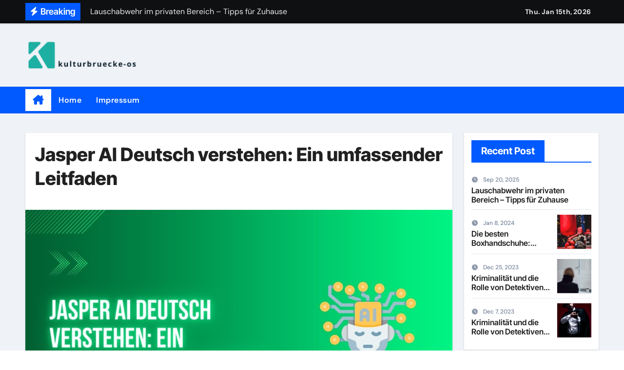

--- FILE ---
content_type: text/html; charset=UTF-8
request_url: https://kulturbruecke-os.de/jasper-ai-deutsch/
body_size: 17333
content:
<!-- =========================
  Page Breadcrumb   
============================== -->
<!DOCTYPE html>
<html lang="en-US">
<head>
<meta charset="UTF-8">
<meta name="viewport" content="width=device-width, initial-scale=1">
<link rel="profile" href="https://gmpg.org/xfn/11">
<title>Jasper AI Deutsch verstehen: Ein umfassender Leitfaden &#8211; kulturbruecke-os</title>
<meta name='robots' content='max-image-preview:large' />
<link rel="alternate" title="oEmbed (JSON)" type="application/json+oembed" href="https://kulturbruecke-os.de/wp-json/oembed/1.0/embed?url=https%3A%2F%2Fkulturbruecke-os.de%2Fjasper-ai-deutsch%2F" />
<link rel="alternate" title="oEmbed (XML)" type="text/xml+oembed" href="https://kulturbruecke-os.de/wp-json/oembed/1.0/embed?url=https%3A%2F%2Fkulturbruecke-os.de%2Fjasper-ai-deutsch%2F&#038;format=xml" />
<style id='wp-img-auto-sizes-contain-inline-css' type='text/css'>
img:is([sizes=auto i],[sizes^="auto," i]){contain-intrinsic-size:3000px 1500px}
/*# sourceURL=wp-img-auto-sizes-contain-inline-css */
</style>

<link rel='stylesheet' id='newsair-theme-fonts-css' href='https://kulturbruecke-os.de/wp-content/fonts/25d49a38f96183c73b10169f8de16b57.css?ver=20201110' type='text/css' media='all' />
<style id='wp-emoji-styles-inline-css' type='text/css'>

	img.wp-smiley, img.emoji {
		display: inline !important;
		border: none !important;
		box-shadow: none !important;
		height: 1em !important;
		width: 1em !important;
		margin: 0 0.07em !important;
		vertical-align: -0.1em !important;
		background: none !important;
		padding: 0 !important;
	}
/*# sourceURL=wp-emoji-styles-inline-css */
</style>
<link rel='stylesheet' id='wp-block-library-css' href='https://kulturbruecke-os.de/wp-includes/css/dist/block-library/style.min.css?ver=a92a7237a6e5054e0da5f94e41e11848' type='text/css' media='all' />
<style id='wp-block-heading-inline-css' type='text/css'>
h1:where(.wp-block-heading).has-background,h2:where(.wp-block-heading).has-background,h3:where(.wp-block-heading).has-background,h4:where(.wp-block-heading).has-background,h5:where(.wp-block-heading).has-background,h6:where(.wp-block-heading).has-background{padding:1.25em 2.375em}h1.has-text-align-left[style*=writing-mode]:where([style*=vertical-lr]),h1.has-text-align-right[style*=writing-mode]:where([style*=vertical-rl]),h2.has-text-align-left[style*=writing-mode]:where([style*=vertical-lr]),h2.has-text-align-right[style*=writing-mode]:where([style*=vertical-rl]),h3.has-text-align-left[style*=writing-mode]:where([style*=vertical-lr]),h3.has-text-align-right[style*=writing-mode]:where([style*=vertical-rl]),h4.has-text-align-left[style*=writing-mode]:where([style*=vertical-lr]),h4.has-text-align-right[style*=writing-mode]:where([style*=vertical-rl]),h5.has-text-align-left[style*=writing-mode]:where([style*=vertical-lr]),h5.has-text-align-right[style*=writing-mode]:where([style*=vertical-rl]),h6.has-text-align-left[style*=writing-mode]:where([style*=vertical-lr]),h6.has-text-align-right[style*=writing-mode]:where([style*=vertical-rl]){rotate:180deg}
/*# sourceURL=https://kulturbruecke-os.de/wp-includes/blocks/heading/style.min.css */
</style>
<style id='wp-block-paragraph-inline-css' type='text/css'>
.is-small-text{font-size:.875em}.is-regular-text{font-size:1em}.is-large-text{font-size:2.25em}.is-larger-text{font-size:3em}.has-drop-cap:not(:focus):first-letter{float:left;font-size:8.4em;font-style:normal;font-weight:100;line-height:.68;margin:.05em .1em 0 0;text-transform:uppercase}body.rtl .has-drop-cap:not(:focus):first-letter{float:none;margin-left:.1em}p.has-drop-cap.has-background{overflow:hidden}:root :where(p.has-background){padding:1.25em 2.375em}:where(p.has-text-color:not(.has-link-color)) a{color:inherit}p.has-text-align-left[style*="writing-mode:vertical-lr"],p.has-text-align-right[style*="writing-mode:vertical-rl"]{rotate:180deg}
/*# sourceURL=https://kulturbruecke-os.de/wp-includes/blocks/paragraph/style.min.css */
</style>
<style id='global-styles-inline-css' type='text/css'>
:root{--wp--preset--aspect-ratio--square: 1;--wp--preset--aspect-ratio--4-3: 4/3;--wp--preset--aspect-ratio--3-4: 3/4;--wp--preset--aspect-ratio--3-2: 3/2;--wp--preset--aspect-ratio--2-3: 2/3;--wp--preset--aspect-ratio--16-9: 16/9;--wp--preset--aspect-ratio--9-16: 9/16;--wp--preset--color--black: #000000;--wp--preset--color--cyan-bluish-gray: #abb8c3;--wp--preset--color--white: #ffffff;--wp--preset--color--pale-pink: #f78da7;--wp--preset--color--vivid-red: #cf2e2e;--wp--preset--color--luminous-vivid-orange: #ff6900;--wp--preset--color--luminous-vivid-amber: #fcb900;--wp--preset--color--light-green-cyan: #7bdcb5;--wp--preset--color--vivid-green-cyan: #00d084;--wp--preset--color--pale-cyan-blue: #8ed1fc;--wp--preset--color--vivid-cyan-blue: #0693e3;--wp--preset--color--vivid-purple: #9b51e0;--wp--preset--gradient--vivid-cyan-blue-to-vivid-purple: linear-gradient(135deg,rgb(6,147,227) 0%,rgb(155,81,224) 100%);--wp--preset--gradient--light-green-cyan-to-vivid-green-cyan: linear-gradient(135deg,rgb(122,220,180) 0%,rgb(0,208,130) 100%);--wp--preset--gradient--luminous-vivid-amber-to-luminous-vivid-orange: linear-gradient(135deg,rgb(252,185,0) 0%,rgb(255,105,0) 100%);--wp--preset--gradient--luminous-vivid-orange-to-vivid-red: linear-gradient(135deg,rgb(255,105,0) 0%,rgb(207,46,46) 100%);--wp--preset--gradient--very-light-gray-to-cyan-bluish-gray: linear-gradient(135deg,rgb(238,238,238) 0%,rgb(169,184,195) 100%);--wp--preset--gradient--cool-to-warm-spectrum: linear-gradient(135deg,rgb(74,234,220) 0%,rgb(151,120,209) 20%,rgb(207,42,186) 40%,rgb(238,44,130) 60%,rgb(251,105,98) 80%,rgb(254,248,76) 100%);--wp--preset--gradient--blush-light-purple: linear-gradient(135deg,rgb(255,206,236) 0%,rgb(152,150,240) 100%);--wp--preset--gradient--blush-bordeaux: linear-gradient(135deg,rgb(254,205,165) 0%,rgb(254,45,45) 50%,rgb(107,0,62) 100%);--wp--preset--gradient--luminous-dusk: linear-gradient(135deg,rgb(255,203,112) 0%,rgb(199,81,192) 50%,rgb(65,88,208) 100%);--wp--preset--gradient--pale-ocean: linear-gradient(135deg,rgb(255,245,203) 0%,rgb(182,227,212) 50%,rgb(51,167,181) 100%);--wp--preset--gradient--electric-grass: linear-gradient(135deg,rgb(202,248,128) 0%,rgb(113,206,126) 100%);--wp--preset--gradient--midnight: linear-gradient(135deg,rgb(2,3,129) 0%,rgb(40,116,252) 100%);--wp--preset--font-size--small: 13px;--wp--preset--font-size--medium: 20px;--wp--preset--font-size--large: 36px;--wp--preset--font-size--x-large: 42px;--wp--preset--spacing--20: 0.44rem;--wp--preset--spacing--30: 0.67rem;--wp--preset--spacing--40: 1rem;--wp--preset--spacing--50: 1.5rem;--wp--preset--spacing--60: 2.25rem;--wp--preset--spacing--70: 3.38rem;--wp--preset--spacing--80: 5.06rem;--wp--preset--shadow--natural: 6px 6px 9px rgba(0, 0, 0, 0.2);--wp--preset--shadow--deep: 12px 12px 50px rgba(0, 0, 0, 0.4);--wp--preset--shadow--sharp: 6px 6px 0px rgba(0, 0, 0, 0.2);--wp--preset--shadow--outlined: 6px 6px 0px -3px rgb(255, 255, 255), 6px 6px rgb(0, 0, 0);--wp--preset--shadow--crisp: 6px 6px 0px rgb(0, 0, 0);}:root :where(.is-layout-flow) > :first-child{margin-block-start: 0;}:root :where(.is-layout-flow) > :last-child{margin-block-end: 0;}:root :where(.is-layout-flow) > *{margin-block-start: 24px;margin-block-end: 0;}:root :where(.is-layout-constrained) > :first-child{margin-block-start: 0;}:root :where(.is-layout-constrained) > :last-child{margin-block-end: 0;}:root :where(.is-layout-constrained) > *{margin-block-start: 24px;margin-block-end: 0;}:root :where(.is-layout-flex){gap: 24px;}:root :where(.is-layout-grid){gap: 24px;}body .is-layout-flex{display: flex;}.is-layout-flex{flex-wrap: wrap;align-items: center;}.is-layout-flex > :is(*, div){margin: 0;}body .is-layout-grid{display: grid;}.is-layout-grid > :is(*, div){margin: 0;}.has-black-color{color: var(--wp--preset--color--black) !important;}.has-cyan-bluish-gray-color{color: var(--wp--preset--color--cyan-bluish-gray) !important;}.has-white-color{color: var(--wp--preset--color--white) !important;}.has-pale-pink-color{color: var(--wp--preset--color--pale-pink) !important;}.has-vivid-red-color{color: var(--wp--preset--color--vivid-red) !important;}.has-luminous-vivid-orange-color{color: var(--wp--preset--color--luminous-vivid-orange) !important;}.has-luminous-vivid-amber-color{color: var(--wp--preset--color--luminous-vivid-amber) !important;}.has-light-green-cyan-color{color: var(--wp--preset--color--light-green-cyan) !important;}.has-vivid-green-cyan-color{color: var(--wp--preset--color--vivid-green-cyan) !important;}.has-pale-cyan-blue-color{color: var(--wp--preset--color--pale-cyan-blue) !important;}.has-vivid-cyan-blue-color{color: var(--wp--preset--color--vivid-cyan-blue) !important;}.has-vivid-purple-color{color: var(--wp--preset--color--vivid-purple) !important;}.has-black-background-color{background-color: var(--wp--preset--color--black) !important;}.has-cyan-bluish-gray-background-color{background-color: var(--wp--preset--color--cyan-bluish-gray) !important;}.has-white-background-color{background-color: var(--wp--preset--color--white) !important;}.has-pale-pink-background-color{background-color: var(--wp--preset--color--pale-pink) !important;}.has-vivid-red-background-color{background-color: var(--wp--preset--color--vivid-red) !important;}.has-luminous-vivid-orange-background-color{background-color: var(--wp--preset--color--luminous-vivid-orange) !important;}.has-luminous-vivid-amber-background-color{background-color: var(--wp--preset--color--luminous-vivid-amber) !important;}.has-light-green-cyan-background-color{background-color: var(--wp--preset--color--light-green-cyan) !important;}.has-vivid-green-cyan-background-color{background-color: var(--wp--preset--color--vivid-green-cyan) !important;}.has-pale-cyan-blue-background-color{background-color: var(--wp--preset--color--pale-cyan-blue) !important;}.has-vivid-cyan-blue-background-color{background-color: var(--wp--preset--color--vivid-cyan-blue) !important;}.has-vivid-purple-background-color{background-color: var(--wp--preset--color--vivid-purple) !important;}.has-black-border-color{border-color: var(--wp--preset--color--black) !important;}.has-cyan-bluish-gray-border-color{border-color: var(--wp--preset--color--cyan-bluish-gray) !important;}.has-white-border-color{border-color: var(--wp--preset--color--white) !important;}.has-pale-pink-border-color{border-color: var(--wp--preset--color--pale-pink) !important;}.has-vivid-red-border-color{border-color: var(--wp--preset--color--vivid-red) !important;}.has-luminous-vivid-orange-border-color{border-color: var(--wp--preset--color--luminous-vivid-orange) !important;}.has-luminous-vivid-amber-border-color{border-color: var(--wp--preset--color--luminous-vivid-amber) !important;}.has-light-green-cyan-border-color{border-color: var(--wp--preset--color--light-green-cyan) !important;}.has-vivid-green-cyan-border-color{border-color: var(--wp--preset--color--vivid-green-cyan) !important;}.has-pale-cyan-blue-border-color{border-color: var(--wp--preset--color--pale-cyan-blue) !important;}.has-vivid-cyan-blue-border-color{border-color: var(--wp--preset--color--vivid-cyan-blue) !important;}.has-vivid-purple-border-color{border-color: var(--wp--preset--color--vivid-purple) !important;}.has-vivid-cyan-blue-to-vivid-purple-gradient-background{background: var(--wp--preset--gradient--vivid-cyan-blue-to-vivid-purple) !important;}.has-light-green-cyan-to-vivid-green-cyan-gradient-background{background: var(--wp--preset--gradient--light-green-cyan-to-vivid-green-cyan) !important;}.has-luminous-vivid-amber-to-luminous-vivid-orange-gradient-background{background: var(--wp--preset--gradient--luminous-vivid-amber-to-luminous-vivid-orange) !important;}.has-luminous-vivid-orange-to-vivid-red-gradient-background{background: var(--wp--preset--gradient--luminous-vivid-orange-to-vivid-red) !important;}.has-very-light-gray-to-cyan-bluish-gray-gradient-background{background: var(--wp--preset--gradient--very-light-gray-to-cyan-bluish-gray) !important;}.has-cool-to-warm-spectrum-gradient-background{background: var(--wp--preset--gradient--cool-to-warm-spectrum) !important;}.has-blush-light-purple-gradient-background{background: var(--wp--preset--gradient--blush-light-purple) !important;}.has-blush-bordeaux-gradient-background{background: var(--wp--preset--gradient--blush-bordeaux) !important;}.has-luminous-dusk-gradient-background{background: var(--wp--preset--gradient--luminous-dusk) !important;}.has-pale-ocean-gradient-background{background: var(--wp--preset--gradient--pale-ocean) !important;}.has-electric-grass-gradient-background{background: var(--wp--preset--gradient--electric-grass) !important;}.has-midnight-gradient-background{background: var(--wp--preset--gradient--midnight) !important;}.has-small-font-size{font-size: var(--wp--preset--font-size--small) !important;}.has-medium-font-size{font-size: var(--wp--preset--font-size--medium) !important;}.has-large-font-size{font-size: var(--wp--preset--font-size--large) !important;}.has-x-large-font-size{font-size: var(--wp--preset--font-size--x-large) !important;}
/*# sourceURL=global-styles-inline-css */
</style>

<style id='classic-theme-styles-inline-css' type='text/css'>
/*! This file is auto-generated */
.wp-block-button__link{color:#fff;background-color:#32373c;border-radius:9999px;box-shadow:none;text-decoration:none;padding:calc(.667em + 2px) calc(1.333em + 2px);font-size:1.125em}.wp-block-file__button{background:#32373c;color:#fff;text-decoration:none}
/*# sourceURL=/wp-includes/css/classic-themes.min.css */
</style>
<link rel='stylesheet' id='all-css-css' href='https://kulturbruecke-os.de/wp-content/themes/newsair/css/all.css?ver=a92a7237a6e5054e0da5f94e41e11848' type='text/css' media='all' />
<link rel='stylesheet' id='dark-css' href='https://kulturbruecke-os.de/wp-content/themes/newsair/css/colors/dark.css?ver=a92a7237a6e5054e0da5f94e41e11848' type='text/css' media='all' />
<link rel='stylesheet' id='default-css' href='https://kulturbruecke-os.de/wp-content/themes/newsair/css/colors/default.css?ver=a92a7237a6e5054e0da5f94e41e11848' type='text/css' media='all' />
<link rel='stylesheet' id='bootstrap-css' href='https://kulturbruecke-os.de/wp-content/themes/newsair/css/bootstrap.css?ver=a92a7237a6e5054e0da5f94e41e11848' type='text/css' media='all' />
<link rel='stylesheet' id='newsair-style-css' href='https://kulturbruecke-os.de/wp-content/themes/newsair/style.css?ver=a92a7237a6e5054e0da5f94e41e11848' type='text/css' media='all' />
<link rel='stylesheet' id='swiper-bundle-css-css' href='https://kulturbruecke-os.de/wp-content/themes/newsair/css/swiper-bundle.css?ver=a92a7237a6e5054e0da5f94e41e11848' type='text/css' media='all' />
<link rel='stylesheet' id='smartmenus-css' href='https://kulturbruecke-os.de/wp-content/themes/newsair/css/jquery.smartmenus.bootstrap.css?ver=a92a7237a6e5054e0da5f94e41e11848' type='text/css' media='all' />
<link rel='stylesheet' id='animate-css' href='https://kulturbruecke-os.de/wp-content/themes/newsair/css/animate.css?ver=a92a7237a6e5054e0da5f94e41e11848' type='text/css' media='all' />
<link rel='stylesheet' id='newsair-custom-css-css' href='https://kulturbruecke-os.de/wp-content/themes/newsair/inc/ansar/customize/css/customizer.css?ver=1.0' type='text/css' media='all' />
<script type="text/javascript" src="https://kulturbruecke-os.de/wp-includes/js/jquery/jquery.min.js?ver=3.7.1" id="jquery-core-js"></script>
<script type="text/javascript" src="https://kulturbruecke-os.de/wp-includes/js/jquery/jquery-migrate.min.js?ver=3.4.1" id="jquery-migrate-js"></script>
<script type="text/javascript" src="https://kulturbruecke-os.de/wp-content/themes/newsair/js/navigation.js?ver=a92a7237a6e5054e0da5f94e41e11848" id="newsair-navigation-js"></script>
<script type="text/javascript" src="https://kulturbruecke-os.de/wp-content/themes/newsair/js/bootstrap.js?ver=a92a7237a6e5054e0da5f94e41e11848" id="bootstrap_script-js"></script>
<script type="text/javascript" src="https://kulturbruecke-os.de/wp-content/themes/newsair/js/swiper-bundle.js?ver=a92a7237a6e5054e0da5f94e41e11848" id="swiper-bundle-js"></script>
<script type="text/javascript" src="https://kulturbruecke-os.de/wp-content/themes/newsair/js/hc-sticky.js?ver=a92a7237a6e5054e0da5f94e41e11848" id="sticky-js-js"></script>
<script type="text/javascript" src="https://kulturbruecke-os.de/wp-content/themes/newsair/js/jquery.sticky.js?ver=a92a7237a6e5054e0da5f94e41e11848" id="sticky-header-js-js"></script>
<script type="text/javascript" src="https://kulturbruecke-os.de/wp-content/themes/newsair/js/jquery.smartmenus.js?ver=a92a7237a6e5054e0da5f94e41e11848" id="smartmenus-js-js"></script>
<script type="text/javascript" src="https://kulturbruecke-os.de/wp-content/themes/newsair/js/jquery.smartmenus.bootstrap.js?ver=a92a7237a6e5054e0da5f94e41e11848" id="bootstrap-smartmenus-js-js"></script>
<script type="text/javascript" src="https://kulturbruecke-os.de/wp-content/themes/newsair/js/jquery.cookie.min.js?ver=a92a7237a6e5054e0da5f94e41e11848" id="jquery-cookie-js"></script>
<link rel="EditURI" type="application/rsd+xml" title="RSD" href="https://kulturbruecke-os.de/xmlrpc.php?rsd" />

<link rel="canonical" href="https://kulturbruecke-os.de/jasper-ai-deutsch/" />
<link rel='shortlink' href='https://kulturbruecke-os.de/?p=144' />
<style type="text/css" id="custom-background-css">
    .wrapper { background-color: #}
</style>
<style>
  .bs-blog-post p:nth-of-type(1)::first-letter {
    display: none;
}
</style>
<style>
.bs-header-main {
  background-image: url("https://kulturbruecke-os.de/wp-content/themes/newsair/images/head-back.jpg" );
}
</style>
  <style>
  .bs-default .bs-header-main .inner{
    background-color:  }
  </style>
<style>
  .bs-default .bs-header-main .inner, .bs-headthree .bs-header-main .inner{ 
    height:px; 
  }

  @media (max-width:991px) {
    .bs-default .bs-header-main .inner, .bs-headthree .bs-header-main .inner{ 
      height:px; 
    }
  }
  @media (max-width:576px) {
    .bs-default .bs-header-main .inner, .bs-headthree .bs-header-main .inner{ 
      height:px; 
    }
  }
</style>
    <style type="text/css">
    
        .site-title,
        .site-description {
            position: absolute;
            clip: rect(1px, 1px, 1px, 1px);
        }

        </style>
    </head>
<body class="wp-singular post-template-default single single-post postid-144 single-format-standard wp-custom-logo wp-embed-responsive wp-theme-newsair wide  ta-hide-date-author-in-list defaultcolor" >
<div id="page" class="site">
<a class="skip-link screen-reader-text" href="#content">
Skip to content</a>

<!--wrapper-->
<div class="wrapper" id="custom-background-css">
<!--==================== TOP BAR ====================-->
  <div class="sidenav offcanvas offcanvas-end" tabindex="-1" id="offcanvasExample" aria-labelledby="offcanvasExampleLabel">
    <div class="offcanvas-header">
      <h5 class="offcanvas-title" id="offcanvasExampleLabel"> </h5>
      <a href="#" class="btn_close" data-bs-dismiss="offcanvas" aria-label="Close"><i class="fas fa-times"></i></a>
    </div>
    <div class="offcanvas-body">
      <ul class="nav navbar-nav sm sm-vertical"><li class="nav-item menu-item "><a class="nav-link " href="https://kulturbruecke-os.de/" title="Home">Home</a></li><li class="nav-item menu-item page_item dropdown page-item-15"><a class="nav-link" href="https://kulturbruecke-os.de/impressum/">Impressum</a></li></ul>
    </div>
  </div>
    <!--header-->
  <header class="bs-default">
    <!--top-bar-->
    <div class="bs-head-detail d-none d-lg-block">
          <div class="container">
      <div class="row align-items-center">
                    <div class="col-md-7 col-xs-12">
              <div class="mg-latest-news">
                                  <!-- mg-latest-news -->
                    <div class="bn_title">
                      <h5 class="title"><i class="fas fa-bolt"></i><span>Breaking</span></h5>
                    </div>
                 <!-- mg-latest-news_slider -->
                 <div class="mg-latest-news-slider bs swiper-container">
                    <div class="swiper-wrapper">
                                                <div class="swiper-slide">
                            <a href="https://kulturbruecke-os.de/lauschabwehr-im-privaten-bereich-tipps-fur-zuhause/">
                              <span>Lauschabwehr im privaten Bereich – Tipps für Zuhause</span>
                            </a>
                          </div> 
                                                    <div class="swiper-slide">
                            <a href="https://kulturbruecke-os.de/die-besten-boxhandschuhe-unsere-top-ten-empfehlungen/">
                              <span>Die besten Boxhandschuhe: Unsere Top Ten Empfehlungen</span>
                            </a>
                          </div> 
                                                    <div class="swiper-slide">
                            <a href="https://kulturbruecke-os.de/kriminalitat-und-die-rolle-von-detektiven-in-freiburg/">
                              <span>Kriminalität und die Rolle von Detektiven in Freiburg</span>
                            </a>
                          </div> 
                                                    <div class="swiper-slide">
                            <a href="https://kulturbruecke-os.de/kriminalitat-und-die-rolle-von-detektiven-in-mannheim/">
                              <span>Kriminalität und die Rolle von Detektiven in Mannheim</span>
                            </a>
                          </div> 
                                                    <div class="swiper-slide">
                            <a href="https://kulturbruecke-os.de/die-rolle-der-detektei-stuttgart-in-der-kriminalitatsbekampfung/">
                              <span>Die Rolle der Detektei Stuttgart in der Kriminalitätsbekämpfung</span>
                            </a>
                          </div> 
                                                    <div class="swiper-slide">
                            <a href="https://kulturbruecke-os.de/kriminalitat-und-die-rolle-von-detektiven-in-memmingen/">
                              <span>Kriminalität und die Rolle von Detektiven in Memmingen</span>
                            </a>
                          </div> 
                                                    <div class="swiper-slide">
                            <a href="https://kulturbruecke-os.de/detektive-im-einsatz-einblicke-in-die-welt-der-kriminalitat/">
                              <span>Detektive im Einsatz: Einblicke in die Welt der Kriminalität</span>
                            </a>
                          </div> 
                                                    <div class="swiper-slide">
                            <a href="https://kulturbruecke-os.de/kriminalitat-und-ihre-folgen/">
                              <span>Kriminalität und ihre Folgen</span>
                            </a>
                          </div> 
                                                    <div class="swiper-slide">
                            <a href="https://kulturbruecke-os.de/detektei-einblick-in-die-welt-der-kriminalitat-und-detektive/">
                              <span>Detektei: Einblick in die Welt der Kriminalität und Detektive</span>
                            </a>
                          </div> 
                                                    <div class="swiper-slide">
                            <a href="https://kulturbruecke-os.de/hoodie-mit-aufdruck/">
                              <span>Hoodie mit Aufdruck: So personalisieren Sie Ihren Hoodie</span>
                            </a>
                          </div> 
                           
                    </div>
                  </div>
                  <!-- // mg-latest-news_slider --> 
                </div>
            </div>
            <!--/col-md-6-->
            <div class="col-md-5 col-xs-12">
            <div class="d-flex flex-wrap align-items-center justify-content-end">
                  <div class="top-date ms-1">
            <span class="day">
         Thu. Jan 15th, 2026             </span>
        </div>
                  </div>
            </div>
            <!--/col-md-6-->
          </div>
        </div>
    </div>
    <!--/top-bar-->
    <div class="clearfix"></div>
    <!-- Main Menu Area-->
      <!-- Main Menu Area-->        
  <div class="bs-header-main">
    <div class="inner responsive">
      <div class="container">
        <div class="row align-items-center">
          <div class="navbar-header col-lg-4 text-start d-none d-lg-block">
              <!-- Display the Custom Logo -->
              <div class="site-logo">
                  <a href="https://kulturbruecke-os.de/" class="navbar-brand" rel="home"><img width="204" height="58" src="https://kulturbruecke-os.de/wp-content/uploads/2023/01/cropped-kulturbruecke-os-1.png" class="custom-logo" alt="kulturbruecke-os" decoding="async" /></a>              </div>

              <div class="site-branding-text d-none">
                                  <p class="site-title"> <a href="https://kulturbruecke-os.de/" rel="home">kulturbruecke-os</a></p>
                                  <p class="site-description"></p>
              </div>
            </div>
                    </div>
      </div>
    </div>
  </div>
  <!-- /Main Menu Area-->
    <!-- /Main Menu Area-->
     
  <div class="bs-menu-full sticky-header">
    <div class="container">
      <nav class="navbar navbar-expand-lg navbar-wp">
                <!-- Home Icon -->
        <div class="active homebtn home d-none d-lg-flex">
          <a class="title" title="Home" href="https://kulturbruecke-os.de">
            <span class="fa-solid fa-house-chimney"></span>
          </a>
        </div>
        <!-- /Home Icon -->
                <!-- Mobile Header -->
        <div class="m-header align-items-center justify-content-justify">
          <!-- navbar-toggle -->
          <button id="nav-btn" class="navbar-toggler x collapsed" type="button" data-bs-toggle="collapse"
            data-bs-target="#navbar-wp" aria-controls="navbar-wp" aria-expanded="false"
            aria-label="Toggle navigation">
            <span class="icon-bar"></span>
            <span class="icon-bar"></span>
            <span class="icon-bar"></span>
          </button>
          <div class="navbar-header">
            <!-- Display the Custom Logo -->
            <div class="site-logo">
              <a href="https://kulturbruecke-os.de/" class="navbar-brand" rel="home"><img width="204" height="58" src="https://kulturbruecke-os.de/wp-content/uploads/2023/01/cropped-kulturbruecke-os-1.png" class="custom-logo" alt="kulturbruecke-os" decoding="async" /></a>            </div>
            <div class="site-branding-text d-none">
              <div class="site-title"> <a href="https://kulturbruecke-os.de/" rel="home">kulturbruecke-os</a></div>
              <p class="site-description"></p>
            </div>
          </div>
          <div class="right-nav"> 
          <!-- /navbar-toggle -->
                      </div>
        </div>
        <!-- /Mobile Header -->
        <div class="collapse navbar-collapse" id="navbar-wp">
          <ul class="me-auto nav navbar-nav"><li class="nav-item menu-item "><a class="nav-link " href="https://kulturbruecke-os.de/" title="Home">Home</a></li><li class="nav-item menu-item page_item dropdown page-item-15"><a class="nav-link" href="https://kulturbruecke-os.de/impressum/">Impressum</a></li></ul>
        </div>
        <!-- Right nav -->
        <div class="desk-header right-nav pl-3 ml-auto my-2 my-lg-0 position-relative align-items-center">
                  </div>
        <!-- /Right nav -->
      </nav> <!-- /Navigation -->
    </div>
  </div>
    </header>
  <!--/header-->
<main id="content" class="single-class content">
  <div class="container"> 
      <!--row-->
        <div class="row">
          <!--==================== breadcrumb section ====================-->
        <!--col-md-->
	<div class="col-lg-9 single content-right">
                <div class="bs-blog-post single"> 
                    <div class="bs-header">
                                                <h1 class="title" title="Jasper AI Deutsch verstehen: Ein umfassender Leitfaden">
                            Jasper AI Deutsch verstehen: Ein umfassender Leitfaden                        </h1>
                        <div class="bs-info-author-block">
                            <div class="bs-blog-meta mb-0">
                                                            </div>
                        </div>
                    </div>
                <div class="bs-blog-thumb"><img width="1280" height="720" src="https://kulturbruecke-os.de/wp-content/uploads/2023/07/hhi-20.jpg" class="img-fluid attachment-full size-full wp-post-image" alt="Neugierig auf Jasper AI Deutsch? Dieser umfassende Leitfaden bietet detaillierte Informationen zu den Vorteilen und der Verwendung." decoding="async" fetchpriority="high" srcset="https://kulturbruecke-os.de/wp-content/uploads/2023/07/hhi-20.jpg 1280w, https://kulturbruecke-os.de/wp-content/uploads/2023/07/hhi-20-300x169.jpg 300w, https://kulturbruecke-os.de/wp-content/uploads/2023/07/hhi-20-1024x576.jpg 1024w, https://kulturbruecke-os.de/wp-content/uploads/2023/07/hhi-20-768x432.jpg 768w, https://kulturbruecke-os.de/wp-content/uploads/2023/07/hhi-20-850x478.jpg 850w" sizes="(max-width: 1280px) 100vw, 1280px" /></div>                <article class="small single">
                    <div class="entry-content">
                        
<p>Möchten Sie mehr über Jasper AI Deutsch erfahren? Mit fortschreitender Technologie gewinnt künstliche Intelligenz täglich immer mehr an Bedeutung. Jasper AI Deutsch ist ein innovatives Sprachmodell, das speziell für Deutschsprachige entwickelt wurde. Ganz gleich, ob Sie ein Technologie-Enthusiast sind oder einfach nur neugierig auf diese hochmoderne Software sind, dieser umfassende Leitfaden vermittelt Ihnen ein tieferes Verständnis von Jasper AI Deutsch und seinen Fähigkeiten.</p>



<p>In den letzten Jahren haben Modelle zur Verarbeitung natürlicher Sprache beim Verstehen und Generieren menschlicher Sprache, die Originalinhalte generiert, erhebliche Fortschritte gemacht. Jasper AI Deutsch ist ein Modell, das umfassend darauf trainiert wurde, deutsche Texteingaben zu verstehen und darauf zu reagieren. Seine Entwicklung hat Deutschsprachigen unzählige Möglichkeiten eröffnet und ihnen ein personalisierteres und effizienteres KI-Erlebnis geboten.</p>



<p>Wenn Sie das Potenzial von Jasper AI Deutsch erkunden möchten, vermittelt Ihnen dieser Leitfaden alle wesentlichen Kenntnisse, die Sie für die erfolgreiche Navigation in diesem KI-Sprachmodell benötigen. Von der zugrunde liegenden Technologie bis hin zu praktischen Anwendungen werden wir uns mit den Feinheiten von Jasper AI Deutsch befassen und sicherstellen, dass Sie seine Fähigkeiten verstehen und erfahren, wie es die Art und Weise, wie wir mit KI-Technologie interagieren, revolutionieren kann. Lassen Sie uns also gemeinsam auf diese Reise gehen und die Leistungsfähigkeit von Jasper AI Deutsch freischalten. Mehr Informationen finden Sie unter folgendem Link: <a href="https://ki-pflaume.de/ki-tools/">https://ki-pflaume.de/ki-tools/</a></p>



<h2 class="wp-block-heading"><strong>Jasper AI Deutsch: Die Zukunft der künstlichen Intelligenz</strong></h2>



<p>Jasper AI Deutsch ist ein spannender Fortschritt in der künstlichen Intelligenz (KI) und kann möglicherweise die Art und Weise, wie wir mit Technologie interagieren, revolutionieren. Jasper AI Deutsch ist ein KI-Sprachmodell, das speziell für die deutsche Sprache entwickelt wurde und darauf abzielt, das Sprachverständnis und die Generierungsfähigkeiten im Deutschen zu verbessern.</p>



<p>Mit Jasper AI Deutsch können wir unter anderem erhebliche Verbesserungen bei der Verarbeitung natürlicher Sprache, der Spracherkennung und der maschinellen Übersetzung erwarten. Dies eröffnet eine Welt voller Möglichkeiten für verschiedene Branchen und Sektoren. Beispielsweise kann der Kundenservice durch die Fähigkeit von Jasper AI Deutsch verbessert werden, Kundenanfragen präzise und schnell auf Deutsch zu verstehen und zu beantworten.</p>



<p>Darüber hinaus kann Jasper AI Deutsch beim Sprachenlernen, der Erstellung von Inhalten und der grenzüberschreitenden Kommunikation helfen. Sprachlerner können von personalisierten und interaktiven Lernerfahrungen profitieren, während Inhaltsersteller Jasper AI Deutsch nutzen können, um mühelos hochwertige Inhalte zu erstellen.</p>



<p>Im Hinblick auf die Zukunft der künstlichen Intelligenz stellt Jasper AI Deutsch einen entscheidenden Schritt hin zur Entwicklung von KI-Systemen dar, die Sprache in verschiedenen Sprachen verstehen und generieren können. Dies ebnet den Weg für eine umfassendere und zugänglichere Technologie, beseitigt Sprachbarrieren und fördert die globale Zusammenarbeit.</p>



<p>Es ist jedoch wichtig anzuerkennen, dass mit den Fortschritten in der KI-Technologie auch Bedenken hinsichtlich Ethik, Datenschutz und Voreingenommenheit aufkommen. Während wir das Potenzial von Jasper AI Deutsch und anderen KI-Systemen nutzen, müssen wir Transparenz, Fairness und Verantwortlichkeit bei ihrer Entwicklung und Nutzung gewährleisten.</p>



<p>Insgesamt birgt Jasper AI Deutsch ein enormes Potenzial zur Verbesserung verschiedener Aspekte unseres Lebens, von der Bildung bis zur Kommunikation. Indem wir die Leistungsfähigkeit von KI-Sprachmodellen wie Jasper AI Deutsch nutzen, kommen wir einer Zukunft näher, in der Sprache keine Barriere mehr darstellt, sondern ein Werkzeug, das Menschen auf der ganzen Welt verbindet und stärkt.</p>



<h2 class="wp-block-heading"><strong>Wie funktioniert Jasper AI Deutsch? Alles, was Sie wissen müssen</strong></h2>



<p>Künstliche Intelligenz ist zu einem integralen Bestandteil unseres Lebens geworden und hat verschiedene Branchen revolutioniert, darunter auch das Marketing. Ein solches KI-gestütztes Tool ist Jasper AI, das im digitalen Marketing große Popularität erlangt hat. In diesem Artikel erfahren Sie, wie Jasper AI Deutsch funktioniert und was Sie über diese innovative Technologie wissen müssen.</p>



<p>1. Jasper AI verstehen</p>



<p>Jasper AI ist ein fortschrittliches Marketingtool, das künstliche Intelligenz und Algorithmen des maschinellen Lernens nutzt, um riesige Datenmengen zu analysieren und Marketingfachleuten wertvolle Erkenntnisse zu liefern. Es verbessert Marketingstrategien, optimiert Kampagnen und verbessert die Gesamtleistung.</p>



<p>2. Datenanalyse und Vorhersage</p>



<p>Eine der Schlüsselfunktionen von Jasper AI Deutsch ist die Fähigkeit, große Datenmengen zu analysieren. Durch die Untersuchung des Verbraucherverhaltens, der Markttrends und der Wettbewerbsanalyse können Vorhersagen und Empfehlungen für Vermarkter erstellt werden. Diese Erkenntnisse helfen dabei, fundierte Entscheidungen zu treffen und effektive Marketingkampagnen zu entwickeln.</p>



<p>3. Identifizierung der Zielgruppe</p>



<p>Jasper AI kann Zielgruppen anhand von Demografie, Verhaltensmustern und Interessen identifizieren und segmentieren. Dadurch können Vermarkter personalisierte und zielgerichtete Marketingbotschaften erstellen und so die Chancen verbessern, mit potenziellen Kunden in Kontakt zu treten.</p>



<p>4. Inhaltsoptimierung</p>



<p>Ein weiterer wichtiger Aspekt von Jasper AI ist die Funktion zur Inhaltsoptimierung. Es kann verschiedene Arten von Inhalten analysieren und optimieren, darunter Website-Texte, Social-Media-Beiträge und Anzeigenmotive. Durch die Analyse von Verbraucherpräferenzen und die Vorhersage der Wirksamkeit hilft Jasper AI Deutsch Vermarktern dabei, Inhalte zu erstellen, die bei ihrer Zielgruppe Anklang finden.</p>



<p>5. Kampagnenmanagement und -automatisierung</p>



<p>Mit Jasper AI können Vermarkter ihre Kampagnenmanagementprozesse optimieren. Es kann Aufgaben wie die Planung von Social-Media-Beiträgen, die Analyse der Kampagnenleistung und die Erstellung von Berichten automatisieren. Diese Automatisierung spart Zeit und reduziert menschliche Fehler, sodass sich Marketingfachleute auf die strategische Planung und Entscheidungsfindung konzentrieren können.</p>



<p>6. Echtzeitüberwachung und Einblicke</p>



<p>Jasper AI ermöglicht die Echtzeitüberwachung von Marketingkampagnen und liefert sofortige Erkenntnisse. Es kann wichtige Kennzahlen wie Klickraten, Konversionen und Engagement-Level verfolgen, sodass Vermarkter unterwegs Anpassungen vornehmen können. Dieses Echtzeit-Feedback hilft bei der Maximierung der Kampagneneffektivität und der Optimierung der Marketingausgaben.</p>



<p>7. Kontinuierliches Lernen und Verbesserung</p>



<p>Die Stärke von Jasper AI Deutsch liegt in seiner Fähigkeit, kontinuierlich zu lernen und sich zu verbessern. Es passt sich an Veränderungen im Verbraucherverhalten, an der Marktdynamik und an Branchentrends an und stellt sicher, dass Vermarkter auf die neuesten Erkenntnisse zugreifen können. Dieser kontinuierliche Lernprozess ermöglicht es Marketingfachleuten, der Konkurrenz einen Schritt voraus zu sein und datengesteuerte Entscheidungen zu treffen.</p>



<p>Jasper AI ist ein Game-Changer im Bereich des digitalen Marketings. Seine fortschrittlichen KI-Funktionen ermöglichen es Marketingfachleuten, äußerst zielgerichtete Kampagnen zu erstellen, Inhalte zu optimieren und datengesteuerte Entscheidungen zu treffen. Durch die Nutzung der Leistungsfähigkeit von künstlicher Intelligenz und maschinellem Lernen eröffnet Jasper AI Marketingfachleuten neue Möglichkeiten, ihre Strategien zu verbessern und beispiellose Erfolge im digitalen Bereich zu erzielen.</p>



<h2 class="wp-block-heading"><strong>Was sind die TOP 10-Funktionen von Jasper AI Deutsch?</strong></h2>



<p>Jasper AI ist ein fortschrittliches künstliches Intelligenzsystem, das Ihnen dabei helfen kann, den Kundenservice, das Marketing und andere Aspekte Ihres Unternehmens zu verbessern. Hier sind die 10 wichtigsten Funktionen von Jasper AI Deutsch:</p>



<p>1. Natural Language Understanding (NLU) – Mit dieser Funktion können Ihre Kundendienstmitarbeiter die natürliche Sprache der Benutzer in einem interaktiven Gespräch verstehen.</p>



<p>2. Automatisierte Entscheidungsfindung – Mit dieser Funktion können Sie automatisierte Entscheidungen programmieren, die von der Maschine basierend auf Benutzereingaben getroffen werden.</p>



<p>3. Absichtserkennung – Diese Funktion hilft dabei, die zugrunde liegende Bedeutung hinter der Nachricht eines Benutzers zu identifizieren, was eine effizientere Kundenbetreuung und Marketingbemühungen ermöglicht.</p>



<p>4. Sprach-zu-Text-Konvertierung – Jasper AI bietet Spracherkennungstechnologie, die gesprochene Wörter zur einfachen Analyse und zum besseren Verständnis in Text umwandelt.</p>



<p>5. Textanalyse – Die Plattform bietet erweiterte Analysefunktionen, um Schlüsseldaten und Trends aus Benutzerinteraktionen und Feedback zu extrahieren.</p>



<p>6. Algorithmen für maschinelles Lernen – Durch die Anwendung leistungsstarker Algorithmen können Sie wertvolle Erkenntnisse aus Kundendaten gewinnen, um schnell und einfach bessere Entscheidungen zu treffen.</p>



<p>7. Kontextsuche – Nutzen Sie diese Funktion, um relevante Daten oder Dokumente mit Schnellsuchen mithilfe von Schlüsselwort- oder Phrasen-Matching-Techniken zu finden.</p>



<p>8. Personalisierungs- und Empfehlungs-Engine – Verbessern Sie das Kundenerlebnis, indem Sie personalisierte Produktempfehlungen bereitstellen, die auf die Interessen oder Bedürfnisse der Benutzer zugeschnitten sind.</p>



<p>9. Integrationsfunktion für verbundene Geräte – Verbinden Sie Benutzergeräte nahtlos mit den API-Konnektivitätsoptionen von Jasper AI für ein intelligenteres Heimerlebnis auf allen Plattformen und Betriebssystemen.</p>



<p>10. Bereitstellung auf mehreren Plattformen – Sie können Ihre KI-gestützten Lösungen schnell auf Web-, iOS- oder Android-Apps sowie auf Sprachschnittstellen wie Amazon Alexa und Google Home Voice Assistants bereitstellen</p>



<h2 class="wp-block-heading"><strong>Wie Jasper AI Deutsch den Kundenservice und Support verbessern kann</strong></h2>



<p>Jasper AI Deutsch kann den Kundenservice und Support erheblich verbessern, indem es den Kunden effiziente und personalisierte Unterstützung bietet. Hier sind einige Möglichkeiten, wie Jasper AI den Kundenservice im deutschen Kontext verbessern kann:</p>



<p>1. Sprachspezifischer Support: Durch den Einsatz von Jasper AI Deutsch können Unternehmen Kundensupport in der Muttersprache ihrer deutschsprachigen Kunden anbieten. Dies gewährleistet eine bessere Kommunikation und ein besseres Verständnis, was zu einer höheren Kundenzufriedenheit führt.</p>



<p>2. Sofortige Antwort: Jasper AI kann Kundenanfragen schnell analysieren und sofortige Antworten geben, wodurch die Reaktionszeit verkürzt und das gesamte Kundenerlebnis verbessert wird. Es kann häufig gestellte Fragen beantworten, Ratschläge zur Fehlerbehebung geben oder Kunden zu relevanten Ressourcen weiterleiten – und das alles in Echtzeit.</p>



<p>3. Verfügbarkeit rund um die Uhr: Mit Jasper AI können Unternehmen einen Kundenservice rund um die Uhr anbieten, ohne dass menschliche Agenten erforderlich sind. Dies bedeutet, dass Kunden jederzeit Hilfe erhalten können, auch außerhalb der regulären Geschäftszeiten, was den Kundenkomfort und die Kundenbindung erhöht.</p>



<p>4. Skalierbarkeit: Jasper AI kann viele Kundenanfragen gleichzeitig bearbeiten, sodass Unternehmen ihren Kundensupport ohne zusätzliche Personalkosten skalieren können. Dies ermöglicht es Unternehmen, Spitzenzeiten oder erhöhte Kundennachfrage effizient zu bewältigen, ohne die Servicequalität zu beeinträchtigen.</p>



<p>5. Datengesteuerte Erkenntnisse: Jasper AI kann Kundendaten sammeln und analysieren, um Muster, Trends und häufige Probleme zu erkennen. Diese Informationen können zur Verbesserung von Produkten, Dienstleistungen und Supportprozessen genutzt werden, was zu personalisierteren und effektiveren Kundeninteraktionen führt.</p>



<p>Die Implementierung von Jasper AI Deutsch kann den Kundenservice und Support revolutionieren, indem sie schnelle, sprachspezifische Unterstützung bietet, die Kundenzufriedenheit erhöht und die betriebliche Effizienz für Unternehmen verbessert.</p>



<h2 class="wp-block-heading"><strong>Was sind die 10 wichtigsten Vorteile von Jasper AI Deutsch?</strong></h2>



<p>Jasper AI bietet zahlreiche Vorteile, die verschiedene Aspekte Ihres Lebens erheblich verbessern können. Hier sind die 10 wichtigsten Vorteile der Verwendung von Jasper AI Deutsch:</p>



<p>1. Zeitersparnis: Jasper AI wurde entwickelt, um sich wiederholende Aufgaben zu automatisieren, sodass Sie wertvolle Zeit sparen und sich auf wichtigere Dinge konzentrieren können.</p>



<p>2. Erhöhte Produktivität: Durch die effiziente Bewältigung alltäglicher Aufgaben entlastet Jasper AI Ihre Zeit und Energie und ermöglicht Ihnen, produktiver in Ihrer Arbeit und Ihrem Privatleben zu sein.</p>



<p>3. Personalisierte Unterstützung: Jasper AI nutzt Algorithmen des maschinellen Lernens, um Ihre Präferenzen zu verstehen und personalisierte Empfehlungen und Unterstützung bereitzustellen, die auf Ihre Bedürfnisse zugeschnitten sind.</p>



<p>4. Verbesserte Entscheidungsfindung: Durch den Zugriff auf riesige Datenmengen kann Jasper AI Informationen präzise und leicht verständlich analysieren und präsentieren und Ihnen so dabei helfen, fundierte Entscheidungen zu treffen.</p>



<p>5. Erhöhte Effizienz: Durch die Optimierung von Prozessen und die Minimierung menschlicher Fehler verbessert Jasper AI die Gesamteffizienz, verringert das Fehlerrisiko und erhöht die Genauigkeit.</p>



<p>6. Verfügbarkeit rund um die Uhr: Im Gegensatz zu Menschen ist Jasper AI rund um die Uhr verfügbar und bietet bei Bedarf Unterstützung und Hilfe, sodass es jederzeit eine zuverlässige Ressource ist.</p>



<p>7. Mehrsprachige Unterstützung: Jasper AI kann in mehreren Sprachen kommunizieren, wodurch es für Personen mit unterschiedlichem Sprachhintergrund zugänglich und nützlich ist.</p>



<p>8. Kostengünstig: Durch die Implementierung von Jasper AI können die mit der Einstellung menschlicher Mitarbeiter verbundenen Kosten erheblich gesenkt werden, da mehrere Aufgaben gleichzeitig erledigt werden können, ohne dass zusätzliche Ressourcen erforderlich sind.</p>



<p>9. Kundenzufriedenheit: Mit seiner Fähigkeit, Kundenanfragen und -anliegen umgehend zu verstehen und darauf zu reagieren, steigert Jasper AI die Kundenzufriedenheit durch effiziente und effektive Unterstützung.</p>



<p>10. Innovative Fähigkeiten: Während Jasper AI weiter lernt und sich anpasst, verbessert es ständig seine Fähigkeiten und bietet neue Features und Funktionalitäten, um mit den sich entwickelnden technologischen Fortschritten Schritt zu halten.</p>



<p>Zusammenfassend lässt sich sagen, dass Jasper AI Deutsch zahlreiche Vorteile bietet, die Ihre Produktivität, Entscheidungsfindung und Gesamteffizienz steigern und gleichzeitig personalisierte Unterstützung und Kosteneinsparungen bieten können. Seine Verfügbarkeit und kontinuierliches Lernen machen es zu einer unschätzbar wertvollen Ressource in verschiedenen Branchen und im persönlichen Umfeld.</p>



<h2 class="wp-block-heading"><strong>Tipps und Tricks für das beste Erlebnis mit Jasper AI Deutsch</strong></h2>



<p>Hier sind ein paar Tipps und Tricks, um Jasper AI Deutsch optimal zu nutzen:</p>



<p>1. Machen Sie sich mit den Funktionen vertraut: Nehmen Sie sich etwas Zeit, um die verschiedenen Funktionen zu erkunden und kennenzulernen, die Jasper AI zu bieten hat, um alles von Blog-Posts über hochwertige Inhalte bis hin zu langen Inhalten zu erstellen. Dies wird Ihnen helfen, das Beste aus der Plattform herauszuholen und ihre Funktionen effektiv zu nutzen.</p>



<p>2. Passen Sie Ihre Einstellungen an: Passen Sie die Einstellungen nach Ihren Wünschen an. Sie können die Sprache, den Akzent und sogar die Stimme, die Jasper AI verwendet, personalisieren. Auf diese Weise können Sie ein individuelleres Erlebnis genießen, das Ihren Bedürfnissen entspricht.</p>



<p>3. Geben Sie klare und prägnante Eingaben an: Bei der Interaktion mit Jasper AI ist es wichtig, klare und prägnante Eingaben bereitzustellen. Dies hilft der KI, Ihre Anfragen besser zu verstehen und genauere Antworten zu geben.</p>



<p>4. Verwenden Sie natürliche Sprache: Verwenden Sie bei der Kommunikation mit Jasper AI anstelle spezifischer Befehle natürliche Sprache. Dadurch fühlen sich die Interaktionen nahtloser und gesprächiger an.</p>



<p>5. Geben Sie Feedback: Wenn Sie auf Probleme stoßen oder Verbesserungsvorschläge haben, zögern Sie nicht, Feedback zu geben. Die KI-Entwickler von Jasper arbeiten kontinuierlich an der Verbesserung der Plattform, und Ihr Beitrag kann sie noch besser machen.</p>



<p>6. Bleiben Sie auf dem Laufenden: Achten Sie auf Updates oder neue Funktionen, die möglicherweise für Jasper AI veröffentlicht werden. Sie können die neuesten Fortschritte und Verbesserungen optimal nutzen, um Ihr Erlebnis zu verbessern, indem Sie auf dem Laufenden bleiben.</p>



<p>Denken Sie daran: Je häufiger Sie Jasper AI verwenden, desto besser kann es Sie verstehen und unterstützen. Also tauchen Sie ein, erkunden Sie und genießen Sie die Vorteile dieses leistungsstarken KI-Assistenten.</p>



<h2 class="wp-block-heading"><strong>Jasper AI Deutsch im Vergleich zu anderen AI-Sprachmodellen: Ein Vergleich</strong></h2>



<p>Beim Vergleich von Jasper AI Deutsch mit anderen KI-Sprachmodellen sind mehrere Faktoren zu berücksichtigen.</p>



<p>Erstens wurde Jasper AI speziell mit Schlüsselfunktionen entwickelt, um Texte in deutscher Sprache zu verstehen und zu generieren. Damit ist es eine hervorragende Wahl für alle, die KI-Anwendungen auf Deutsch entwickeln oder mit deutschsprachigen Nutzern kommunizieren möchten. Seine deutschen Sprachfunktionen könnten genauere und flüssigere Übersetzungen, Kundensupport oder andere sprachbezogene Aufgaben wie Blogbeiträge, hochwertige Inhalte und lange Inhalte ermöglichen.</p>



<p>Es ist jedoch wichtig zu beachten, dass mehrere andere KI-Sprachmodelle ein breiteres Spektrum an Sprachoptionen bieten. Modelle wie GPT-3 oder T5 sind für ihre Mehrsprachigkeit bekannt und können verschiedene Sprachen unterstützen, darunter auch Deutsch. GPT-3 kann beispielsweise Text in über 10 <a href="https://de.wikipedia.org/wiki/Sprache">Sprachen</a> generieren und so Originalinhalte und einen flüssigen Schreibprozess generieren. Dies ist eine gute Option, wenn Ihre Sprache über Deutsch hinausgehen muss.</p>



<p>In Bezug auf Leistung und Genauigkeit kann die Wirksamkeit von Jasper AI Deutsch von der spezifischen Aufgabe oder dem Bereich abhängen, für den es verwendet wird. Die Bewertung und der Vergleich der Leistung verschiedener Sprachmodelle in verschiedenen Szenarien ist entscheidend, um festzustellen, welches am besten zu Ihren Anforderungen passt.</p>



<p>Letztendlich hängt die Wahl zwischen Jasper AI Deutsch und anderen KI-Sprachmodellen von Ihren Anforderungen ab. Wenn Sie sich ausschließlich auf die deutsche Sprache konzentrieren, könnte Jasper AI eine speziellere und passendere Option sein. Angenommen, Sie benötigen Mehrsprachigkeit oder müssen mit anderen Sprachen als Deutsch arbeiten. In diesem Fall kann es sinnvoll sein, andere KI-Sprachmodelle in Betracht zu ziehen, die eine breitere Sprachunterstützung bieten.</p>
                        <div class="clearfix mb-3"></div>
                        
	<nav class="navigation post-navigation" aria-label="Posts">
		<h2 class="screen-reader-text">Post navigation</h2>
		<div class="nav-links"><div class="nav-previous"><a href="https://kulturbruecke-os.de/it-experten/" rel="prev"><div class="fas fa-angle-double-left"></div><span> Was ist ein IT Experten System?</span></a></div></div>
	</nav>                    </div>
              </article>
            </div>
                <div class="single-related-post py-4 px-3 mb-4 bs-card-box ">
        <!--Start bs-realated-slider -->
        <div class="bs-widget-title mb-3">
            <!-- bs-sec-title -->
            <h4 class="title">Related Post</h4>
        </div>
        <!-- // bs-sec-title -->
        <div class="row">
            <!-- featured_post -->
                                        <!-- blog -->
                            <div class="col-md-4">
                                <div class="bs-blog-post three md back-img bshre mb-md-0"  style="background-image: url('https://kulturbruecke-os.de/wp-content/uploads/2023/03/IT-expert.jpg');" >
                                    <a class="link-div" href="https://kulturbruecke-os.de/it-experten/"></a>
                                    <div class="inner">
                                                                                <h4 class="title sm mb-0">
                                            <a href="https://kulturbruecke-os.de/it-experten/" title="Permalink to: Was ist ein IT Experten System?">
                                            Was ist ein IT Experten System?                                            </a>
                                        </h4> 
                                        <div class="bs-blog-meta">
                                                                                                                                </div>
                                    </div>
                                </div>
                            </div>
                        <!-- blog -->
                                </div>        
    </div>
    <!--End bs-realated-slider -->
      </div>
        <aside class="col-lg-3 sidebar-right">
                
<div id="sidebar-right" class="bs-sidebar bs-sticky">
	<div id="newsair_featured_latest_news-3" class="bs-widget widget_newsair_featured_latest_news">	
		 
		<div class="bs-recent-blog-post wd-back">
							<!-- bs-sec-title -->
				<div class="bs-widget-title st1">
				<h4 class="title">Recent Post</h4>
				</div>
				<!-- // bs-sec-title -->
							<div class="small-post">
				<div class="small-post-content">
					<div class="bs-blog-meta">
						            <span class="bs-blog-date">
            <a href="https://kulturbruecke-os.de/2025/09/"><time datetime="">Sep 20, 2025</time></a>
        </span>
        					</div>
					<h5 class="title"><a href="https://kulturbruecke-os.de/lauschabwehr-im-privaten-bereich-tipps-fur-zuhause/">Lauschabwehr im privaten Bereich – Tipps für Zuhause</a></h5>
				</div>
								
			</div>
					<div class="small-post">
				<div class="small-post-content">
					<div class="bs-blog-meta">
						            <span class="bs-blog-date">
            <a href="https://kulturbruecke-os.de/2024/01/"><time datetime="">Jan 8, 2024</time></a>
        </span>
        					</div>
					<h5 class="title"><a href="https://kulturbruecke-os.de/die-besten-boxhandschuhe-unsere-top-ten-empfehlungen/">Die besten Boxhandschuhe: Unsere Top Ten Empfehlungen</a></h5>
				</div>
								<div class="img-small-post back-img hlgr right ">
					<a href="https://kulturbruecke-os.de/die-besten-boxhandschuhe-unsere-top-ten-empfehlungen/" class="post-thumbnail"> <img width="1707" height="2560" src="https://kulturbruecke-os.de/wp-content/uploads/2024/01/boxing-gloves-and-punching-bag-2023-11-27-05-37-16-utc-scaled.jpg" class="img-fluid wp-post-image" alt="" decoding="async" loading="lazy" srcset="https://kulturbruecke-os.de/wp-content/uploads/2024/01/boxing-gloves-and-punching-bag-2023-11-27-05-37-16-utc-scaled.jpg 1707w, https://kulturbruecke-os.de/wp-content/uploads/2024/01/boxing-gloves-and-punching-bag-2023-11-27-05-37-16-utc-200x300.jpg 200w, https://kulturbruecke-os.de/wp-content/uploads/2024/01/boxing-gloves-and-punching-bag-2023-11-27-05-37-16-utc-683x1024.jpg 683w, https://kulturbruecke-os.de/wp-content/uploads/2024/01/boxing-gloves-and-punching-bag-2023-11-27-05-37-16-utc-768x1152.jpg 768w, https://kulturbruecke-os.de/wp-content/uploads/2024/01/boxing-gloves-and-punching-bag-2023-11-27-05-37-16-utc-1024x1536.jpg 1024w, https://kulturbruecke-os.de/wp-content/uploads/2024/01/boxing-gloves-and-punching-bag-2023-11-27-05-37-16-utc-1365x2048.jpg 1365w, https://kulturbruecke-os.de/wp-content/uploads/2024/01/boxing-gloves-and-punching-bag-2023-11-27-05-37-16-utc-300x450.jpg 300w, https://kulturbruecke-os.de/wp-content/uploads/2024/01/boxing-gloves-and-punching-bag-2023-11-27-05-37-16-utc-850x1275.jpg 850w" sizes="auto, (max-width: 1707px) 100vw, 1707px" />					</a>
				</div>
								
			</div>
					<div class="small-post">
				<div class="small-post-content">
					<div class="bs-blog-meta">
						            <span class="bs-blog-date">
            <a href="https://kulturbruecke-os.de/2023/12/"><time datetime="">Dec 25, 2023</time></a>
        </span>
        					</div>
					<h5 class="title"><a href="https://kulturbruecke-os.de/kriminalitat-und-die-rolle-von-detektiven-in-freiburg/">Kriminalität und die Rolle von Detektiven in Freiburg</a></h5>
				</div>
								<div class="img-small-post back-img hlgr right ">
					<a href="https://kulturbruecke-os.de/kriminalitat-und-die-rolle-von-detektiven-in-freiburg/" class="post-thumbnail"> <img width="1707" height="2560" src="https://kulturbruecke-os.de/wp-content/uploads/2024/09/girl-security-camera-2023-11-27-05-08-25-utc-scaled.jpg" class="img-fluid wp-post-image" alt="" decoding="async" loading="lazy" srcset="https://kulturbruecke-os.de/wp-content/uploads/2024/09/girl-security-camera-2023-11-27-05-08-25-utc-scaled.jpg 1707w, https://kulturbruecke-os.de/wp-content/uploads/2024/09/girl-security-camera-2023-11-27-05-08-25-utc-200x300.jpg 200w, https://kulturbruecke-os.de/wp-content/uploads/2024/09/girl-security-camera-2023-11-27-05-08-25-utc-683x1024.jpg 683w, https://kulturbruecke-os.de/wp-content/uploads/2024/09/girl-security-camera-2023-11-27-05-08-25-utc-768x1152.jpg 768w, https://kulturbruecke-os.de/wp-content/uploads/2024/09/girl-security-camera-2023-11-27-05-08-25-utc-1024x1536.jpg 1024w, https://kulturbruecke-os.de/wp-content/uploads/2024/09/girl-security-camera-2023-11-27-05-08-25-utc-1365x2048.jpg 1365w, https://kulturbruecke-os.de/wp-content/uploads/2024/09/girl-security-camera-2023-11-27-05-08-25-utc-300x450.jpg 300w, https://kulturbruecke-os.de/wp-content/uploads/2024/09/girl-security-camera-2023-11-27-05-08-25-utc-850x1275.jpg 850w" sizes="auto, (max-width: 1707px) 100vw, 1707px" />					</a>
				</div>
								
			</div>
					<div class="small-post">
				<div class="small-post-content">
					<div class="bs-blog-meta">
						            <span class="bs-blog-date">
            <a href="https://kulturbruecke-os.de/2023/12/"><time datetime="">Dec 7, 2023</time></a>
        </span>
        					</div>
					<h5 class="title"><a href="https://kulturbruecke-os.de/kriminalitat-und-die-rolle-von-detektiven-in-mannheim/">Kriminalität und die Rolle von Detektiven in Mannheim</a></h5>
				</div>
								<div class="img-small-post back-img hlgr right ">
					<a href="https://kulturbruecke-os.de/kriminalitat-und-die-rolle-von-detektiven-in-mannheim/" class="post-thumbnail"> <img width="1708" height="2560" src="https://kulturbruecke-os.de/wp-content/uploads/2024/09/assassin-suit-or-shooting-gun-on-studio-backgroun-2023-11-27-05-21-35-utc-scaled.jpg" class="img-fluid wp-post-image" alt="" decoding="async" loading="lazy" srcset="https://kulturbruecke-os.de/wp-content/uploads/2024/09/assassin-suit-or-shooting-gun-on-studio-backgroun-2023-11-27-05-21-35-utc-scaled.jpg 1708w, https://kulturbruecke-os.de/wp-content/uploads/2024/09/assassin-suit-or-shooting-gun-on-studio-backgroun-2023-11-27-05-21-35-utc-200x300.jpg 200w, https://kulturbruecke-os.de/wp-content/uploads/2024/09/assassin-suit-or-shooting-gun-on-studio-backgroun-2023-11-27-05-21-35-utc-683x1024.jpg 683w, https://kulturbruecke-os.de/wp-content/uploads/2024/09/assassin-suit-or-shooting-gun-on-studio-backgroun-2023-11-27-05-21-35-utc-768x1151.jpg 768w, https://kulturbruecke-os.de/wp-content/uploads/2024/09/assassin-suit-or-shooting-gun-on-studio-backgroun-2023-11-27-05-21-35-utc-1025x1536.jpg 1025w, https://kulturbruecke-os.de/wp-content/uploads/2024/09/assassin-suit-or-shooting-gun-on-studio-backgroun-2023-11-27-05-21-35-utc-1366x2048.jpg 1366w, https://kulturbruecke-os.de/wp-content/uploads/2024/09/assassin-suit-or-shooting-gun-on-studio-backgroun-2023-11-27-05-21-35-utc-300x450.jpg 300w, https://kulturbruecke-os.de/wp-content/uploads/2024/09/assassin-suit-or-shooting-gun-on-studio-backgroun-2023-11-27-05-21-35-utc-850x1274.jpg 850w" sizes="auto, (max-width: 1708px) 100vw, 1708px" />					</a>
				</div>
								
			</div>
				</div>	
		</div></div>        </aside>
        </div>
      <!--/row-->
  </div>
  <!--/container-->
</main> 
  <!-- </main> -->
        <!--==================== FOOTER AREA ====================-->
        <footer class="footer back-img" style="">
        <div class="overlay" style="background-color: ;">
              <!--Start bs-footer-bottom-area-->
   <div class="bs-footer-bottom-area">
      <div class="container">
        <div class="divide-line"></div>
        <div class="row align-items-center">
          <div class="col-md-6">
            <div class="footer-logo text-xs">
              <!-- Display the Custom Logo -->
              <div class="site-logo">
                <a href="https://kulturbruecke-os.de/" class="navbar-brand" rel="home"><img width="204" height="58" src="https://kulturbruecke-os.de/wp-content/uploads/2023/01/cropped-kulturbruecke-os-1.png" class="custom-logo" alt="kulturbruecke-os" decoding="async" /></a>              </div>
                          </div>
          </div>
          <!--col-md-3-->
          <div class="col-md-6">
                      </div>
          <!--/col-md-3-->
        </div>
        <!--/row-->
      </div>
      <!--/container-->
    </div>
    <!--End bs-footer-bottom-area-->
               
            <div class="bs-footer-copyright">
                      <div class="copyright-overlay">
        <div class="container">
          <div class="row">
                          <div class="col-md-12 text-center">
                <p class="mb-0">
                  <span class="text">Copyright &copy; All rights reserved</span>
                  <span class="sep"> | </span>
                  <a href="https://themeansar.com/free-themes/newsair/" target="_blank">Newsair</a> by <a href="https://themeansar.com" target="_blank">Themeansar</a>.                </p>
              </div>
                          </div>
            </div>
        </div>
      </div> 
                </div>
        </div>
        <!--/overlay-->
    </footer>
    <!--/footer-->
</div>
<!--/wrapper-->
    <div class="newsair_stt">
        <a href="#" class="bs_upscr">
            <i class="fas fa-angle-up"></i>
        </a>
    </div>
        <div class="modal fade bs_model" id="exampleModal" data-bs-keyboard="true" tabindex="-1" aria-labelledby="staticBackdropLabel" aria-hidden="true">
        <div class="modal-dialog  modal-lg modal-dialog-centered">
          <div class="modal-content">
            <div class="modal-header">
              <button type="button" class="btn-close" data-bs-dismiss="modal" aria-label="Close"><i class="fa fa-times"></i></button>
            </div>
            <div class="modal-body">
              <form role="search" method="get" class="search-form" action="https://kulturbruecke-os.de/">
				<label>
					<span class="screen-reader-text">Search for:</span>
					<input type="search" class="search-field" placeholder="Search &hellip;" value="" name="s" />
				</label>
				<input type="submit" class="search-submit" value="Search" />
			</form>            </div>
          </div>
        </div>
    </div>
<script type="speculationrules">
{"prefetch":[{"source":"document","where":{"and":[{"href_matches":"/*"},{"not":{"href_matches":["/wp-*.php","/wp-admin/*","/wp-content/uploads/*","/wp-content/*","/wp-content/plugins/*","/wp-content/themes/newsair/*","/*\\?(.+)"]}},{"not":{"selector_matches":"a[rel~=\"nofollow\"]"}},{"not":{"selector_matches":".no-prefetch, .no-prefetch a"}}]},"eagerness":"conservative"}]}
</script>
    <style>
        footer .bs-footer-bottom-area .custom-logo{
            width:210px;
            height:70px;
        }

        @media (max-width: 991.98px)  {
            footer .bs-footer-bottom-area .custom-logo{
                width:170px; 
                height:50px;
            }
        }
        @media (max-width: 575.98px) {
            footer .bs-footer-bottom-area .custom-logo{
                width:130px; 
                height:40px;
            }
        }
    </style>
	<style type="text/css">
		:root {
			--wrap-color: #eff2f7		}
	/*==================== Site Logo ====================*/
	.bs-header-main .navbar-brand img, .bs-headfour .navbar-header img{
		width:231px;
		height: auto;
	}
	@media (max-width: 991.98px)  {
		.m-header .navbar-brand img, .bs-headfour .navbar-header img{
			width:200px; 
		}
	}
	@media (max-width: 575.98px) {
		.m-header .navbar-brand img, .bs-headfour .navbar-header img{
			width:150px; 
		}
	}
	/*==================== Site title and tagline ====================*/
	.site-title a, .site-description{
		color: #blank;
	}
	body.dark .site-title a, body.dark .site-description{
		color: #fff;
	}
	/*==================== Top Bar color ====================*/
	.bs-head-detail, .bs-headtwo .bs-head-detail, .mg-latest-news .bn_title{
		background: ;
	}
	/*==================== Menu color ====================*/
	.bs-default .bs-menu-full{
		background: ;
	} 
	.homebtn a {
		color: ;
	}
	/*==================== Footer color ====================*/
	footer .bs-widget p, .site-branding-text .site-title-footer a, .site-branding-text .site-title-footer a:hover, .site-branding-text .site-description-footer, .site-branding-text .site-description-footer:hover, footer .bs-widget h6, footer .mg_contact_widget .bs-widget h6{
		color: ;
	}
	footer .bs-footer-copyright .copyright-overlay{
		background: ;
	}
	footer .bs-footer-copyright p, footer .bs-footer-copyright a {
		color: ;
	}
	@media (max-width: 991.98px)  { 
		.bs-default .bs-menu-full{
			background: var(--box-color);
		}
	}
	/*=================== Slider Color ===================*/
	.multi-post-widget .bs-blog-post.three.sm .title{
		font-size:24px;
	}
	.bs-slide .inner .title{
		font-size:28px;
	} 
	@media (max-width: 991.98px)  {
		.bs-slide .inner .title{ 
			font-size:28px;
		}
		.multi-post-widget .bs-blog-post.three.sm .title{
			font-size:22px;
		}
	}
	@media (max-width: 575.98px) {
		.bs-slide .inner .title{ 
			font-size:24px;
		}
		.multi-post-widget .bs-blog-post.three.sm .title{
			font-size:22px;
		}
	}
	/*=================== Featured Story ===================*/
	.postcrousel .bs-blog-post .title{
		font-size: 24px;
	} 
	@media (max-width:991px) {
		.postcrousel .bs-blog-post .title{ 
			font-size: 22px; 
		}
	}
	@media (max-width:576px) {
		.postcrousel .bs-blog-post .title{ 
			font-size: 22px;
		}
	}
	</style>
	<script>
	/(trident|msie)/i.test(navigator.userAgent)&&document.getElementById&&window.addEventListener&&window.addEventListener("hashchange",function(){var t,e=location.hash.substring(1);/^[A-z0-9_-]+$/.test(e)&&(t=document.getElementById(e))&&(/^(?:a|select|input|button|textarea)$/i.test(t.tagName)||(t.tabIndex=-1),t.focus())},!1);
	</script>
	<script type="text/javascript" src="https://kulturbruecke-os.de/wp-content/themes/newsair/js/dark.js?ver=a92a7237a6e5054e0da5f94e41e11848" id="newsair-dark-js"></script>
<script type="text/javascript" src="https://kulturbruecke-os.de/wp-content/themes/newsair/js/custom.js?ver=a92a7237a6e5054e0da5f94e41e11848" id="newsair_custom-js-js"></script>
<script id="wp-emoji-settings" type="application/json">
{"baseUrl":"https://s.w.org/images/core/emoji/17.0.2/72x72/","ext":".png","svgUrl":"https://s.w.org/images/core/emoji/17.0.2/svg/","svgExt":".svg","source":{"concatemoji":"https://kulturbruecke-os.de/wp-includes/js/wp-emoji-release.min.js?ver=a92a7237a6e5054e0da5f94e41e11848"}}
</script>
<script type="module">
/* <![CDATA[ */
/*! This file is auto-generated */
const a=JSON.parse(document.getElementById("wp-emoji-settings").textContent),o=(window._wpemojiSettings=a,"wpEmojiSettingsSupports"),s=["flag","emoji"];function i(e){try{var t={supportTests:e,timestamp:(new Date).valueOf()};sessionStorage.setItem(o,JSON.stringify(t))}catch(e){}}function c(e,t,n){e.clearRect(0,0,e.canvas.width,e.canvas.height),e.fillText(t,0,0);t=new Uint32Array(e.getImageData(0,0,e.canvas.width,e.canvas.height).data);e.clearRect(0,0,e.canvas.width,e.canvas.height),e.fillText(n,0,0);const a=new Uint32Array(e.getImageData(0,0,e.canvas.width,e.canvas.height).data);return t.every((e,t)=>e===a[t])}function p(e,t){e.clearRect(0,0,e.canvas.width,e.canvas.height),e.fillText(t,0,0);var n=e.getImageData(16,16,1,1);for(let e=0;e<n.data.length;e++)if(0!==n.data[e])return!1;return!0}function u(e,t,n,a){switch(t){case"flag":return n(e,"\ud83c\udff3\ufe0f\u200d\u26a7\ufe0f","\ud83c\udff3\ufe0f\u200b\u26a7\ufe0f")?!1:!n(e,"\ud83c\udde8\ud83c\uddf6","\ud83c\udde8\u200b\ud83c\uddf6")&&!n(e,"\ud83c\udff4\udb40\udc67\udb40\udc62\udb40\udc65\udb40\udc6e\udb40\udc67\udb40\udc7f","\ud83c\udff4\u200b\udb40\udc67\u200b\udb40\udc62\u200b\udb40\udc65\u200b\udb40\udc6e\u200b\udb40\udc67\u200b\udb40\udc7f");case"emoji":return!a(e,"\ud83e\u1fac8")}return!1}function f(e,t,n,a){let r;const o=(r="undefined"!=typeof WorkerGlobalScope&&self instanceof WorkerGlobalScope?new OffscreenCanvas(300,150):document.createElement("canvas")).getContext("2d",{willReadFrequently:!0}),s=(o.textBaseline="top",o.font="600 32px Arial",{});return e.forEach(e=>{s[e]=t(o,e,n,a)}),s}function r(e){var t=document.createElement("script");t.src=e,t.defer=!0,document.head.appendChild(t)}a.supports={everything:!0,everythingExceptFlag:!0},new Promise(t=>{let n=function(){try{var e=JSON.parse(sessionStorage.getItem(o));if("object"==typeof e&&"number"==typeof e.timestamp&&(new Date).valueOf()<e.timestamp+604800&&"object"==typeof e.supportTests)return e.supportTests}catch(e){}return null}();if(!n){if("undefined"!=typeof Worker&&"undefined"!=typeof OffscreenCanvas&&"undefined"!=typeof URL&&URL.createObjectURL&&"undefined"!=typeof Blob)try{var e="postMessage("+f.toString()+"("+[JSON.stringify(s),u.toString(),c.toString(),p.toString()].join(",")+"));",a=new Blob([e],{type:"text/javascript"});const r=new Worker(URL.createObjectURL(a),{name:"wpTestEmojiSupports"});return void(r.onmessage=e=>{i(n=e.data),r.terminate(),t(n)})}catch(e){}i(n=f(s,u,c,p))}t(n)}).then(e=>{for(const n in e)a.supports[n]=e[n],a.supports.everything=a.supports.everything&&a.supports[n],"flag"!==n&&(a.supports.everythingExceptFlag=a.supports.everythingExceptFlag&&a.supports[n]);var t;a.supports.everythingExceptFlag=a.supports.everythingExceptFlag&&!a.supports.flag,a.supports.everything||((t=a.source||{}).concatemoji?r(t.concatemoji):t.wpemoji&&t.twemoji&&(r(t.twemoji),r(t.wpemoji)))});
//# sourceURL=https://kulturbruecke-os.de/wp-includes/js/wp-emoji-loader.min.js
/* ]]> */
</script>
<script defer src="https://static.cloudflareinsights.com/beacon.min.js/vcd15cbe7772f49c399c6a5babf22c1241717689176015" integrity="sha512-ZpsOmlRQV6y907TI0dKBHq9Md29nnaEIPlkf84rnaERnq6zvWvPUqr2ft8M1aS28oN72PdrCzSjY4U6VaAw1EQ==" data-cf-beacon='{"version":"2024.11.0","token":"cdcd110b9baa4ca5bb5ac512253829ef","r":1,"server_timing":{"name":{"cfCacheStatus":true,"cfEdge":true,"cfExtPri":true,"cfL4":true,"cfOrigin":true,"cfSpeedBrain":true},"location_startswith":null}}' crossorigin="anonymous"></script>
</body>
</html>

<!-- Page cached by LiteSpeed Cache 7.7 on 2026-01-15 14:56:57 -->